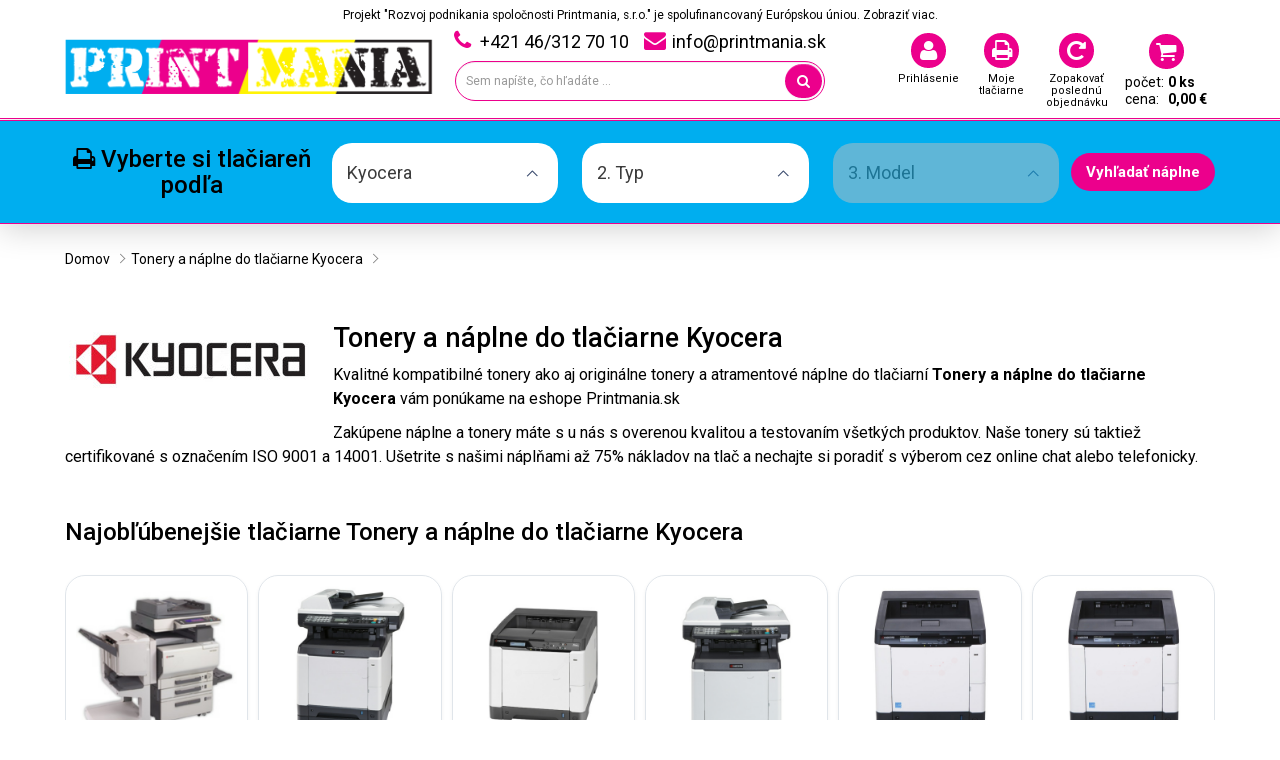

--- FILE ---
content_type: text/html; charset=utf-8
request_url: https://www.printmania.sk/kyocera
body_size: 9726
content:
<!DOCTYPE html>
<!--[if IE]><![endif]-->
<!--[if IE 8 ]><html dir="ltr" lang="sk" class="ie8"><![endif]-->
<!--[if IE 9 ]><html dir="ltr" lang="sk" class="ie9"><![endif]-->
<!--[if (gt IE 9)|!(IE)]><!-->
<html dir="ltr" lang="sk">
<!--<![endif]-->
<head>
<!-- Google Tag Manager -->
<script>(function(w,d,s,l,i){w[l]=w[l]||[];w[l].push({'gtm.start':
new Date().getTime(),event:'gtm.js'});var f=d.getElementsByTagName(s)[0],
j=d.createElement(s),dl=l!='dataLayer'?'&l='+l:'';j.async=true;j.src=
'https://www.googletagmanager.com/gtm.js?id='+i+dl;f.parentNode.insertBefore(j,f);
})(window,document,'script','dataLayer','GTM-MN5F6M');</script>
<!-- End Google Tag Manager -->
<meta charset="UTF-8" />
<meta name="viewport" content="width=device-width, initial-scale=1">
<title>Tonery a náplne do tlačiarne Kyocera</title>
<base href="https://www.printmania.sk/" />
<meta http-equiv="X-UA-Compatible" content="IE=edge">
<link href="https://www.printmania.sk/image/catalog/favicon.png" rel="icon" />
<link href="https://www.printmania.sk/kyocera" rel="canonical" />
<script src="catalog/view/javascript/jquery/jquery-2.1.1.min.js" type="text/javascript"></script>  

<link href="catalog/view/javascript/bootstrap/css/bootstrap.min.css?v=1.2" rel="stylesheet" media="screen" />
				
				<script src="catalog/view/javascript/mf/jquery-ui.min.js" type="text/javascript"></script>
			
<script src="catalog/view/javascript/bootstrap/js/bootstrap.min.js" type="text/javascript"></script>
<link href="catalog/view/javascript/font-awesome/css/font-awesome.min.css" rel="stylesheet" type="text/css" />
<link href="//fonts.googleapis.com/css?family=Open+Sans:400,400i,300,700" rel="stylesheet" type="text/css" />
<link href="catalog/view/theme/default/stylesheet/stylesheet.css?v=1.0567" rel="stylesheet">
<link href="catalog/view/javascript/jquery/owl-carousel/owl.carousel.css" type="text/css" rel="stylesheet" media="screen" />
<script src="catalog/view/javascript/common.js?v=2.48" type="text/javascript"></script>
<script src="catalog/view/javascript/jquery/owl-carousel/owl.carousel.min.js?v=1.1" type="text/javascript"></script>
<script type="text/javascript">
$(window).scroll(function() {
     if($(window).scrollTop() > 0) {
          $('.magictopfixed').addClass('fixedtop');
     } else { 
          $('.magictopfixed').removeClass('fixedtop');
     }
});
</script> 
    				
				<!-- Global site tag (gtag.js) - Google Analytics -->
	<script async src="https://www.googletagmanager.com/gtag/js?id=G-1LVD5585LN"></script>
	<script>
	window.dataLayer = window.dataLayer || [];
	function gtag(){dataLayer.push(arguments);}
	gtag('js', new Date());
	gtag('config', 'G-1LVD5585LN');</script>			


	<style type="text/css">
		#search, .searchbox {
			overflow: visible !important;
			//z-index: 9999999 !important;
		}
					.smartsearch .quantity {
				display: none;
			}
				.smartsearch-focus, .smartsearch-product:hover {
			background: #EEFFFF !important;
			text-decoration: none !important;
		}
		.smartsearch-page {
			background: #EEEEEE !important;
			border-bottom: 1px solid #EEEEEE !important;
			padding: 10px;
			text-align: center;
		}
			</style>
	<script type="text/javascript">
		var wait;
		var searchinput;
		
		$(document).click(function(e){
			if(!$(e.target).next().next().hasClass('smartsearch') && !$(e.target).closest('.smartsearch').length && $('.smartsearch').is(':visible')) {
				clearTimeout(wait);
				wait = setTimeout(hideSmartSearch, 500);
			}
		});
		
		$(document).ready(function(){
			$('#search input').parent().append('<div class="smartsearch"></div>');
            $('#search input')
			.click(function(){
				if ($('.smartsearch').html().length) {
					$('.smartsearch').show();
                    $('body').addClass('searchopened');
				} else if ($(this).val()) {
					searchinput = $(this);
					showSmartSearch();
				}
			}).keydown(function(e){
				if ($('.smartsearch-product').length && e.which == 38) {
					e.preventDefault();
					return false;
				}
			}).keyup(function(e){
				searchinput = $(this);
				if (!searchinput.val()) {
					clearTimeout(wait);
					wait = setTimeout(hideSmartSearch, 500);
				}
				if (e.which == 13 && $('.smartsearch-focus').length) {
					location = $('.smartsearch-focus').attr('href');
				}
				if (searchinput.val().replace(/^\s+|\s+$/g, '') && (e.which == 8 || (47 < e.which && e.which < 112) || e.which > 185)) {
					clearTimeout(wait);
					wait = setTimeout(showSmartSearch, 500);
				}
				if ($('.smartsearch-product').length && (e.which == 38 || e.which == 40)) {
					if (!$('.smartsearch-focus').length) {
						if (e.which == 38) $('.smartsearch-bottom').prev().addClass('smartsearch-focus');
						if (e.which == 40) $('.smartsearch-product:first-child').addClass('smartsearch-focus');
					} else {
						if (e.which == 38) $('.smartsearch-focus').removeClass('smartsearch-focus').prev('a').addClass('smartsearch-focus');
						if (e.which == 40) $('.smartsearch-focus').removeClass('smartsearch-focus').next('a').addClass('smartsearch-focus');
					}
				}
			});
		});
		
		function hideSmartSearch() {
			$('.smartsearch').hide();
            $('body').removeClass('searchopened');
		}
		
		function showSmartSearch() {
            $('#search').removeClass('emptysearch');
            $('<div class="smartsearchloading"><img alt="" src="catalog/view/theme/default/image/loading.gif" /></div>').insertBefore(searchinput);
			$.ajax({
				url: 'index.php?route=module/smartsearch/smartsearch&search=' + encodeURIComponent(searchinput.val()),
				dataType: 'json',
				success: function(data) {
					var html = '';
                    if (data.tlaciarne.length) {
                        html += '<div id="tlaciarne-results"><div class="searchzoznam zoznamprodukty"><div class="searchheading">Nájdené tlačiarne</div><div class="tlaciarnecarousel">';
                        for (i = 0; i < data.tlaciarne.length; i++) {
                            html += '<div class="item"><a href="'+data.tlaciarne[i]['href']+'"><div class="tlaciaren-content"><img src="'+data.tlaciarne[i]['thumb']+'" alt="'+data.tlaciarne[i]['fixed_name']+'"><span>'+data.tlaciarne[i]['name']+'</span></div></a></div>';                        
                        }
                        html += '</div></div></div>';   
                    }
					if (data.products.length) {
                        html += '<div id="produkty-results"><div class="searchzoznam zoznamprodukty"><div class="searchheading">Produkty</div>';
						for (i = 0; i < data.products.length; i++) {
                            html += '<table class="searchtablenew table table-responsive"><tbody><tr>';
							html += '<td style="width: 56px;" rowspan="2"><a href="' + data.products[i]['href'] + (data.products[i]['href'].indexOf('?') == -1 ? '?' : '&') + 'search=' + encodeURIComponent(searchinput.val()) + '"><img src="' + data.products[i]['image'] + '"></a></td>';
							html += '<td style="padding-bottom: 2px;"><a style="font-weight: 700;" href="' + data.products[i]['href'] + (data.products[i]['href'].indexOf('?') == -1 ? '?' : '&') + 'search=' + encodeURIComponent(searchinput.val()) + '">' + data.products[i]['name'] + '</a></td>'; 
							var priceresult = (data.products[i]['special'] ? '<span style="text-decoration: underline;">' + data.products[i]['price'] + '</span>' + data.products[i]['special'] : data.products[i]['price']);                                                 
							html += '<td class="text-left" style="width: 125px;padding-bottom: 2px;"><span class="searchproductbigprice">'+priceresult+'</span></td>';
							html += '<td class="text-right" style="width: 144px;" rowspan="2"><button type="button" onclick="cart.add(' + data.products[i]['product_id'] + ', 1);" class="btn-primary">Pridať do košíka</button></td>';
                            html += '</tr><tr>';
                            html += '<td title="'+data.products[i]['spodnyriadok_text']+'" style="border:none;padding-top: 2px;">'+data.products[i]['spodnyriadok']+'</td>';
                            html += '<td class="text-left" style="border:none;padding-top: 2px;"><span class="searchproductlittleprice">'+data.products[i]['tax']+' '+data.text_tax+'</span></td>';
                            html += '</tr></tbody></table>';
                            if ($(window).width() < 768) {
                            html += '<div class="mobsearchrow">';
							     html += '<div class="mobflexsearchstart">';
							         html += '<div class="mobflexsearchimage"><div><a href="' + data.products[i]['href'] + (data.products[i]['href'].indexOf('?') == -1 ? '?' : '&') + 'search=' + encodeURIComponent(searchinput.val()) + '"><img src="' + data.products[i]['image'] + '"></a></div></div>';
							         html += '<div class="mobflexsearchname"><div><a href="' + data.products[i]['href'] + (data.products[i]['href'].indexOf('?') == -1 ? '?' : '&') + 'search=' + encodeURIComponent(searchinput.val()) + '">' + data.products[i]['name'] + '</a></div></div>'; 
							     html += '</div>';
							     html += '<div class="mobsearchinfos"><div title="'+data.products[i]['spodnyriadok_text']+'">'+data.products[i]['spodnyriadok']+'</div></div>';
                            var priceresult = (data.products[i]['special'] ? '<span style="text-decoration: underline;">' + data.products[i]['price'] + '</span>' + data.products[i]['special'] : data.products[i]['price']);                                                 
                                 html += '<div class="row">';
                                     html += '<div class="col-xs-6 mobsearchprice"><div style="text-align:center;"><span class="searchproductbigprice">'+priceresult+'</span><span class="searchproductlittleprice">'+data.products[i]['tax']+' '+data.text_tax+'</span></div></div>';
							         html += '<div class="col-xs-6 mobsearchbutton"><div><button type="button" onclick="cart.add(' + data.products[i]['product_id'] + ', 1);" class="btn-primary">Pridať do košíka</button></div></div>'; 
                                 html += '</div>';
                            html += '</div>';
                            }
						}
                        html += '</div></div>';
                          
					}
                    if (data.znacky.length) {
                        html += '<div id="znacky-results"><div class="searchzoznam zoznamprodukty"><div class="searchheading">Značky náplní</div><ul>';
                        for (i = 0; i < data.znacky.length; i++) {
                            html += '<li><a href="'+data.znacky[i]['href']+'">'+data.znacky[i]['name']+'</a></li>';                        
                        }
                        html += '</ul></div></div>';   
                    }
                    if (data.tlaciarne.length||data.products.length||data.znacky.length) {
                        						    html += '<div class="smartsearch-bottom"><a href="https://www.printmania.sk/index.php?route=product/search&search=' + encodeURIComponent(searchinput.val()) + '">Zobraziť všetky produkty</a></div>';
					             
                    } 
					searchinput.next().next().html(html);
                    $('.tlaciarnecarousel').owlCarousel({
	                   items: 6,
                       itemsDesktop:[620,4],
                       itemsDesktopSmall:[530,3],
                       itemsTablet:[450,2],
                       itemsMobile:[400,2],
	                   autoPlay: 3000,
	                   navigation: true,
	                   pagination: false,
                        navigationText: ['<i class="fa fa-angle-left"></i>','<i class="fa fa-angle-right"></i>']
                    });
                    $('.smartsearchloading').remove();
                    $('.smartsearch').show();
                    $('body').addClass('searchopened');
				}
			});
		}
	</script>
</head>
<body class="product-category-175">   
<!-- Google Tag Manager (noscript) -->
<noscript><iframe src="https://www.googletagmanager.com/ns.html?id=GTM-MN5F6M"
height="0" width="0" style="display:none;visibility:hidden"></iframe></noscript>
<!-- End Google Tag Manager (noscript) -->
<div id="fb-root"></div>
<script async defer crossorigin="anonymous" src="https://connect.facebook.net/sk_SK/sdk.js#xfbml=1&version=v8.0" nonce="QTwPCCvi"></script>
<div class="magictopfixed">
<nav id="top">
  <div class="container">
    <div class="text-center"><small>Projekt "Rozvoj podnikania spoločnosti Printmania, s.r.o." je spolufinancovaný Európskou úniou. <a href="/dokumenty/Informacia-na-web_Printmania.pdf" target="_blank">Zobraziť viac.</a></small></div>
    <div id="top-links" class="nav pull-center">
      <ul class="list-inline">
        <li><a href="https://www.printmania.sk/kontakt"><i class="fa fa-phone"></i> <span>+421 46/312 70 10</span></a></li>
        <li><a href="mailto:info@printmania.sk"><i class="fa fa-envelope"></i> <span>info@printmania.sk</span></a></li>
        <li class="showmenuheader"><a href="javascript:void(0)" onclick="showMenuHeader();"><i class="fa fa-bars"></i></a></li>
      </ul>
    </div>
  </div>
</nav>
<header>
  <div class="container">
  <div class="headercontent">
    <div class="row">
      <div class="col-lg-4 col-xs-7">
        <div id="logo">
                    <a href="https://www.printmania.sk/"><img src="https://www.printmania.sk/image/catalog/logo-printmania.png" title="Printmania.sk" alt="Printmania.sk" class="img-responsive" /></a>
                  </div>
      </div>
      <div class="col-lg-4 col-xs-12 inheritdiv"><div id="search" class="input-group">
  <input type="text" name="search" value="" placeholder="Sem napíšte, čo hľadáte ..." class="form-control input-lg" id="search_query" />
  <span class="input-group-btn">
    <button type="button" id="buttonsearch" class="btn btn-default btn-lg"><i class="fa fa-search"></i></button>
  </span>              		           
</div>
               		                        </div>
      <div class="col-lg-4 col-xs-5 cartcol">
      <ul class="newlistheader">
              <li class="dropdown"><a href="https://www.printmania.sk/prihlasenie" title="Prihlásenie" class="dropdown-toggle newbtnucet" data-toggle="dropdown"><div><i class="fa fa-user"></i> <span>Prihlásenie</span></div></a>
           <div class="dropdown-menu dropdown-menu-right">
            <div class="logincommon">
<form action="https://www.printmania.sk/index.php?route=common/login/login" method="post" class="form-horizontal" enctype="multipart/form-data" id="login">
    <div class="form-group">
        <label class="col-sm-3 control-label" for="input-email">E-mail</label>
        <div class="col-sm-9">
        <input type="text" name="email" value="" placeholder="E-mail" id="input-email" class="form-control" />
        </div>
    </div>
    <div class="form-group">
        <label class="col-sm-3 control-label" for="input-password">Heslo</label>
        <div class="col-sm-9">
        <input type="password" name="password" value="" placeholder="Heslo" id="input-password" class="form-control" />
        </div>
    </div>
    <div class="pull-right">
    <input type="submit" value="Prihlásiť sa" class="btn btn-primary" />
    </div>
    <div class="clearfix"></div>
    <hr>
    <a href="https://www.printmania.sk/registracia">Registrácia účtu</a>
    <a href="https://www.printmania.sk/index.php?route=account/forgotten">Zabudnuté heslo</a>
    </form>
</div>
           </div>
        </li>
                <li><a href="https://www.printmania.sk/moje-tlaciarne"><div><i class="fa fa-print"></i><span>Moje tlačiarne</span></div></a></li>
        <li><a href="https://www.printmania.sk/moj-ucet"><div><i class="fa fa-repeat"></i><span>Zopakovať poslednú objednávku</span></div></a></li>
        </ul>
      <div id="cart" class="btn-group btn-block">       
    <button type="button" class="newbtnkosik dropdown-toggle">        
        <i class="fa fa-shopping-cart"></i>             
        <span id="cart-total">                 
            <table><tr><td>počet:</td><td style="font-weight:bold">0 ks</td></tr><tr><td>cena:</td><td style="font-weight:bold">0,00 €</td></tr></table>             
        </span>       
    </button>       
    <ul class="dropdown-menu pull-right">             
                      
        <li class="cartintro">                   
            <p class="text-left">                
                Váš nákupný košík je prázdny!            
            </p>             
        </li>                  
         
                      
        <li class="dodopravyzdarma">	             
                         
            <div class="attention">                
                <div class="nakupeste">                           
                    Nakúpte ešte za <b>29,00 €</b> a získate <b>dopravu ZDARMA</b>.                            
                    <div class="row">                        
                        <div class="col-sm-8">                               
                            <div class="loading">                            
                                <div class="loading-2" style="width:0%;">                            
                                </div>                        
                            </div>                        
                        </div>                        
                        <div class="col-sm-4">                        
                            <div class="loading-remaining">                            
                                0,00 € / 29,00 €                        
                            </div>                        
                        </div>                      
                    </div>                       
                </div>            
            </div>				             
             				             
                     
        </li>
                         
    </ul>
</div></div>
    </div>
  </div>
  </div>
</header>
</div>
<div class="magiccontent">
 
<div class="najditlaciaren horizontaltlaciaren">
<div class="container">
<div class="mainheadingtlaciaren">
<h3><i class="fa fa-print"></i>&nbsp;Vyberte si tlačiareň podľa</h3>
</div>
<div class="custom-select-wrapper"> 
    <select name="" class="form-control ajaxcategories" changingtext="1. Značka">  
        <option value="">1. Značka</option>
                    <option value="60" >Brother</option>
                    <option value="1908" >Canon</option>
                    <option value="171" >Dell</option>
                    <option value="1" >Epson</option>
                    <option value="63" >HP</option>
                    <option value="204" >IBM</option>
                    <option value="166" >Konica Minolta</option>
                    <option value="175" selected>Kyocera</option>
                    <option value="2236" >Lexmark</option>
                    <option value="2448" >OKI</option>
                    <option value="5238" >Philips</option>
                    <option value="5704" >Ricoh</option>
                    <option value="180" >Samsung</option>
                    <option value="196" >Xerox</option>
            </select>
    <div class="custom-select">
        <div class="custom-select__trigger"><span>Kyocera</span>
            <div class="arrow"></div>
        </div>
        <div class="custom-options">
            <div class="custom-search">
            <i class="fa fa-search"></i>
            <input type="text" placeholder="Hľadať" class="form-control">
            </div>
                            <span class="custom-option searched " data-value="60">Brother</span>
                            <span class="custom-option searched " data-value="1908">Canon</span>
                            <span class="custom-option searched " data-value="171">Dell</span>
                            <span class="custom-option searched " data-value="1">Epson</span>
                            <span class="custom-option searched " data-value="63">HP</span>
                            <span class="custom-option searched " data-value="204">IBM</span>
                            <span class="custom-option searched " data-value="166">Konica Minolta</span>
                            <span class="custom-option searched selected" data-value="175">Kyocera</span>
                            <span class="custom-option searched " data-value="2236">Lexmark</span>
                            <span class="custom-option searched " data-value="2448">OKI</span>
                            <span class="custom-option searched " data-value="5238">Philips</span>
                            <span class="custom-option searched " data-value="5704">Ricoh</span>
                            <span class="custom-option searched " data-value="180">Samsung</span>
                            <span class="custom-option searched " data-value="196">Xerox</span>
                    </div>
    </div>
</div>
<div class="custom-select-wrapper"> 
<select name="" class="form-control ajaxcategories" disabled changingtext="2. Typ">
<option value="">2. Typ</option>
<option value="16048" >Kyocera DC</option>
<option value="11233" >Kyocera DP</option>
<option value="11238" >Kyocera ECOSYS</option>
<option value="11251" >Kyocera FS / FS-C</option>
<option value="11396" >Kyocera KM</option>
<option value="11415" >Kyocera KM-C</option>
<option value="11417" >Kyocera TASKalfa</option>
</select>
<div class="custom-select ">
        <div class="custom-select__trigger"><span>2. Typ</span>
            <div class="arrow"></div>
        </div>
        <div class="custom-options">
            <div class="custom-search">
            <i class="fa fa-search"></i>
            <input type="text" placeholder="Hľadať" class="form-control">
            </div>
                            <span class="custom-option searched " data-value="16048">Kyocera DC</span>
                <span class="custom-option searched " data-value="11233">Kyocera DP</span>
                <span class="custom-option searched " data-value="11238">Kyocera ECOSYS</span>
                <span class="custom-option searched " data-value="11251">Kyocera FS / FS-C</span>
                <span class="custom-option searched " data-value="11396">Kyocera KM</span>
                <span class="custom-option searched " data-value="11415">Kyocera KM-C</span>
                <span class="custom-option searched " data-value="11417">Kyocera TASKalfa</span>
        </div>
    </div>
</div>
<div class="custom-select-wrapper"> 
<select name="" class="form-control ajaxcategories" disabled changingtext="3. Model">
<option value="">3. Model</option>
</select>
<div class="custom-select disabledselect">
        <div class="custom-select__trigger"><span>3. Model</span>
            <div class="arrow"></div>
        </div>
        <div class="custom-options">
            <div class="custom-search">
            <i class="fa fa-search"></i>
            <input type="text" placeholder="Hľadať" class="form-control">
            </div>
                    </div>
    </div>
</div>
<div class="hladat"><a href="javascript:void(0)">Vyhľadať náplne</a></div>
</div> 
</div> 
<script type="text/javascript">
$('.ajaxcategories').on('change',function(){
    var current = $(this);
    $.ajax({
			url: 'index.php?route=module/category/load',
			type: 'post',
			data: { category_id : $(this).val() },
			dataType: 'json',			
			success: function(json) {
                var options = '<option value="">-</option>';
                var spans = '<div class="custom-search"><i class="fa fa-search"></i><input type="text" placeholder="Hľadať" class="form-control"></div>';
                $.each( json['categories'], function( key, value ) {
                    options += '<option value="'+value.category_id+'">'+value.name+'</option>';
                    spans += '<span class="custom-option searched" data-value="'+value.category_id+'">'+value.name+'</span>';
                });
                if(current.parent().next().children().hasClass('ajaxcategories')){
                    current.parent().next().find('.ajaxcategories').html(options);
                    current.parent().next().find('.custom-options').html(spans);
                    current.parent().next().find('.custom-select').removeClass('disabledselect');
                    current.parent().next().find('.ajaxcategories').prop("disabled",false);
                    current.parent().next().find('.custom-select__trigger span').html(current.parent().next().find('.ajaxcategories').attr("changingtext"));
                }
                if(current.parent().next().next().children().hasClass('ajaxcategories')){
                    current.parent().next().next().find('.ajaxcategories').html('<option value="">-</option>');
                    current.parent().next().next().find('.custom-select__trigger span').html(current.parent().next().next().find('.ajaxcategories').attr("changingtext"));
                    current.parent().next().next().find('.custom-select').addClass('disabledselect');                    
                }
			}
	});
});
$('.hladat a').on('click',function(){
    info = [];
    var exist = false;
    $( ".ajaxcategories" ).each(function(index) {
        info[index] = $( this ).val();
        if($( this ).val()){
        exist = true;
        }
    });
    if(exist){
    $.ajax({
			url: 'index.php?route=module/category/redirect',
			type: 'post',   
			data: { cats : info },
			dataType: 'json',			
			success: function(json) {
                if (json['redirect']) {
					location = json['redirect'];
				}
			}
	});
    }
    
     return false;
});
$('.custom-select__trigger').on('click',function(){
    if($(this).parent().hasClass('disabledselect')){
        return false;
    }
    if($(this).parent().parent().hasClass('open')){
        $(this).parent().parent().removeClass('open');
        $(this).parent().removeClass('open');
    }else{
        $('.custom-select-wrapper').removeClass('open');
        $('.custom-select-wrapper .custom-select').removeClass('open');
        $(this).parent().parent().addClass('open');
        $(this).parent().addClass('open');
    }
        
});
$('body').delegate('.custom-option','click',function(){
    $(this).parent().parent().parent().toggleClass('open');
    $(this).parent().parent().toggleClass('open');
    $(this).parent().find('.custom-option').removeClass('selected');
    $(this).parent().prev().find('span').html($(this).html());
    $('.custom-select-wrapper option[value="'+$(this).attr("data-value")+'"]').prop('selected', true).parent().trigger('change');
    $(this).addClass('selected');    
});
jQuery.expr[':'].contains = function(a, i, m) {
  return jQuery(a).text().toUpperCase()
      .indexOf(m[3].toUpperCase()) >= 0;
};
$('body').delegate('.custom-search input', 'keyup', function() {
  console.log($(this).val());
  if($(this).val()){
    $(this).parent().parent().find('span').removeClass('searched');
    $(this).parent().parent().find('span:contains("'+$(this).val()+'")').addClass('searched');
  }else{
    $(this).parent().parent().find('span').addClass('searched');
  }
});  
</script><div class="container">
  <ul class="breadcrumb">
        <li><a href="https://www.printmania.sk/">Domov</a></li>
        <li><a href="https://www.printmania.sk/kyocera">Tonery a náplne do tlačiarne Kyocera</a></li>
      </ul>
  <div class="row">
  <div class="col-sm-12">
              <img src="https://www.printmania.sk/image/cache/catalog/vyrobca/logo-kyocera-240x100.jpg" alt="Tonery a náplne do tlačiarne Kyocera" title="Tonery a náplne do tlačiarne Kyocera" class="img-thumbnail img-category" />
             <div class="category-desc">
        <h2>Tonery a náplne do tlačiarne Kyocera</h2>
        <div>
    <p>Kvalitné kompatibilné tonery ako aj originálne tonery a atramentové náplne do tlačiarní <strong>Tonery a náplne do tlačiarne Kyocera</strong>&nbsp;vám ponúkame na eshope Printmania.sk</p>

<p>Zakúpene náplne a tonery máte s u nás s overenou kvalitou a testovaním všetkých produktov. Naše tonery sú taktiež certifikované s označením ISO 9001 a 14001. Ušetrite s našimi náplňami až 75% nákladov na tlač a nechajte si poradiť s výberom cez online chat alebo telefonicky.</p>
</div>
    </div>
        
  
  </div>   
  </div> 
  <div class="row flexcat">
                  <div id="content" class="col-sm-12">
          <div class="searchfilterpos"></div>
    <div id="mfilter-content-container">    
                  <div class="toptlaciaren-categories">
      <h3>Najobľúbenejšie tlačiarne Tonery a náplne do tlačiarne Kyocera</h3>
        <div class="row">
                    <div class="col-xlg-125 col-lg-2 col-md-2 col-sm-3 col-xs-4 col-xxs-6">
                <div class="toptlaciaren-category">
                                        <div class="toptlaciaren-categoryinfo"><a href="https://www.printmania.sk/index.php?route=account/tlaciarne/save&amp;tlaciaren=27334" class="btn btn-primary">Uložiť do Mojich Tlačiarní</a></div>
                                            <a href="https://www.printmania.sk/kyocera/kyocera-km-c/kyocera-km-c-2230"><img src="https://www.printmania.sk/image/cache/catalog/tlaciarne/kyocera/40068244-200x200.png" alt="KM-C 2230"><div class="tlaciarenname">KM-C 2230</div></a>    
                </div>    
            </div>
                    <div class="col-xlg-125 col-lg-2 col-md-2 col-sm-3 col-xs-4 col-xxs-6">
                <div class="toptlaciaren-category">
                                        <div class="toptlaciaren-categoryinfo"><a href="https://www.printmania.sk/index.php?route=account/tlaciarne/save&amp;tlaciaren=26974" class="btn btn-primary">Uložiť do Mojich Tlačiarní</a></div>
                                            <a href="https://www.printmania.sk/kyocera/kyocera-ecosys/kyocera-ecosys-m-6526-cdn"><img src="https://www.printmania.sk/image/cache/catalog/tlaciarne/kyocera/50097065-200x200.png" alt="ECOSYS M 6526 cdn"><div class="tlaciarenname">ECOSYS M 6526 cdn</div></a>    
                </div>    
            </div>
                    <div class="col-xlg-125 col-lg-2 col-md-2 col-sm-3 col-xs-4 col-xxs-6">
                <div class="toptlaciaren-category">
                                        <div class="toptlaciaren-categoryinfo"><a href="https://www.printmania.sk/index.php?route=account/tlaciarne/save&amp;tlaciaren=27204" class="btn btn-primary">Uložiť do Mojich Tlačiarní</a></div>
                                            <a href="https://www.printmania.sk/kyocera/kyocera-fs-fs-c/kyocera-fs-c-5150-dn"><img src="https://www.printmania.sk/image/cache/catalog/tlaciarne/kyocera/50091757-200x200.png" alt="FS-C 5150 DN"><div class="tlaciarenname">FS-C 5150 DN</div></a>    
                </div>    
            </div>
                    <div class="col-xlg-125 col-lg-2 col-md-2 col-sm-3 col-xs-4 col-xxs-6">
                <div class="toptlaciaren-category">
                                        <div class="toptlaciaren-categoryinfo"><a href="https://www.printmania.sk/index.php?route=account/tlaciarne/save&amp;tlaciaren=26972" class="btn btn-primary">Uložiť do Mojich Tlačiarní</a></div>
                                            <a href="https://www.printmania.sk/kyocera/kyocera-ecosys/kyocera-ecosys-m-6026-cdn"><img src="https://www.printmania.sk/image/cache/catalog/tlaciarne/kyocera/50159752-200x200.png" alt="ECOSYS M 6026 cdn"><div class="tlaciarenname">ECOSYS M 6026 cdn</div></a>    
                </div>    
            </div>
                    <div class="col-xlg-125 col-lg-2 col-md-2 col-sm-3 col-xs-4 col-xxs-6">
                <div class="toptlaciaren-category">
                                        <div class="toptlaciaren-categoryinfo"><a href="https://www.printmania.sk/index.php?route=account/tlaciarne/save&amp;tlaciaren=26984" class="btn btn-primary">Uložiť do Mojich Tlačiarní</a></div>
                                            <a href="https://www.printmania.sk/kyocera/kyocera-ecosys/kyocera-ecosys-p-6026-cdn"><img src="https://www.printmania.sk/image/cache/catalog/tlaciarne/kyocera/50109326-200x200.png" alt="ECOSYS P 6026 cdn"><div class="tlaciarenname">ECOSYS P 6026 cdn</div></a>    
                </div>    
            </div>
                    <div class="col-xlg-125 col-lg-2 col-md-2 col-sm-3 col-xs-4 col-xxs-6">
                <div class="toptlaciaren-category">
                                        <div class="toptlaciaren-categoryinfo"><a href="https://www.printmania.sk/index.php?route=account/tlaciarne/save&amp;tlaciaren=26983" class="btn btn-primary">Uložiť do Mojich Tlačiarní</a></div>
                                            <a href="https://www.printmania.sk/kyocera/kyocera-ecosys/kyocera-ecosys-p-6021-cdn"><img src="https://www.printmania.sk/image/cache/catalog/tlaciarne/kyocera/50105138-200x200.png" alt="ECOSYS P 6021 cdn"><div class="tlaciarenname">ECOSYS P 6021 cdn</div></a>    
                </div>    
            </div>
                    <div class="col-xlg-125 col-lg-2 col-md-2 col-sm-3 col-xs-4 col-xxs-6">
                <div class="toptlaciaren-category">
                                        <div class="toptlaciaren-categoryinfo"><a href="https://www.printmania.sk/index.php?route=account/tlaciarne/save&amp;tlaciaren=26973" class="btn btn-primary">Uložiť do Mojich Tlačiarní</a></div>
                                            <a href="https://www.printmania.sk/kyocera/kyocera-ecosys/kyocera-ecosys-m-6026-cidn"><img src="https://www.printmania.sk/image/cache/catalog/tlaciarne/kyocera/50178336-200x200.png" alt="ECOSYS M 6026 cidn"><div class="tlaciarenname">ECOSYS M 6026 cidn</div></a>    
                </div>    
            </div>
                    <div class="col-xlg-125 col-lg-2 col-md-2 col-sm-3 col-xs-4 col-xxs-6">
                <div class="toptlaciaren-category">
                                        <div class="toptlaciaren-categoryinfo"><a href="https://www.printmania.sk/index.php?route=account/tlaciarne/save&amp;tlaciaren=27178" class="btn btn-primary">Uložiť do Mojich Tlačiarní</a></div>
                                            <a href="https://www.printmania.sk/kyocera/kyocera-fs-fs-c/kyocera-fs-c-2026-mfp"><img src="https://www.printmania.sk/image/cache/catalog/tlaciarne/kyocera/50086940-200x200.png" alt="FS-C 2026 MFP"><div class="tlaciarenname">FS-C 2026 MFP</div></a>    
                </div>    
            </div>
                    <div class="col-xlg-125 col-lg-2 col-md-2 col-sm-3 col-xs-4 col-xxs-6">
                <div class="toptlaciaren-category">
                                        <div class="toptlaciaren-categoryinfo"><a href="https://www.printmania.sk/index.php?route=account/tlaciarne/save&amp;tlaciaren=27181" class="btn btn-primary">Uložiť do Mojich Tlačiarní</a></div>
                                            <a href="https://www.printmania.sk/kyocera/kyocera-fs-fs-c/kyocera-fs-c-2126-mfp"><img src="https://www.printmania.sk/image/cache/catalog/tlaciarne/kyocera/50086941-200x200.png" alt="FS-C 2126 MFP"><div class="tlaciarenname">FS-C 2126 MFP</div></a>    
                </div>    
            </div>
                    <div class="col-xlg-125 col-lg-2 col-md-2 col-sm-3 col-xs-4 col-xxs-6">
                <div class="toptlaciaren-category">
                                        <div class="toptlaciaren-categoryinfo"><a href="https://www.printmania.sk/index.php?route=account/tlaciarne/save&amp;tlaciaren=26975" class="btn btn-primary">Uložiť do Mojich Tlačiarní</a></div>
                                            <a href="https://www.printmania.sk/kyocera/kyocera-ecosys/kyocera-ecosys-m-6526-cidn"><img src="https://www.printmania.sk/image/cache/catalog/tlaciarne/kyocera/50142427-200x200.png" alt="ECOSYS M 6526 cidn"><div class="tlaciarenname">ECOSYS M 6526 cidn</div></a>    
                </div>    
            </div>
                    <div class="col-xlg-125 col-lg-2 col-md-2 col-sm-3 col-xs-4 col-xxs-6">
                <div class="toptlaciaren-category">
                                        <div class="toptlaciaren-categoryinfo"><a href="https://www.printmania.sk/index.php?route=account/tlaciarne/save&amp;tlaciaren=27206" class="btn btn-primary">Uložiť do Mojich Tlačiarní</a></div>
                                            <a href="https://www.printmania.sk/kyocera/kyocera-fs-fs-c/kyocera-fs-c-5250-dn"><img src="https://www.printmania.sk/image/cache/catalog/tlaciarne/kyocera/50091758-200x200.png" alt="FS-C 5250 DN"><div class="tlaciarenname">FS-C 5250 DN</div></a>    
                </div>    
            </div>
                    <div class="col-xlg-125 col-lg-2 col-md-2 col-sm-3 col-xs-4 col-xxs-6">
                <div class="toptlaciaren-category">
                                        <div class="toptlaciaren-categoryinfo"><a href="https://www.printmania.sk/index.php?route=account/tlaciarne/save&amp;tlaciaren=27179" class="btn btn-primary">Uložiť do Mojich Tlačiarní</a></div>
                                            <a href="https://www.printmania.sk/kyocera/kyocera-fs-fs-c/kyocera-fs-c-2026-mfp-plus"><img src="https://www.printmania.sk/image/cache/catalog/tlaciarne/kyocera/50179051-200x200.png" alt="FS-C 2026 MFP plus"><div class="tlaciarenname">FS-C 2026 MFP plus</div></a>    
                </div>    
            </div>
                    <div class="col-xlg-125 col-lg-2 col-md-2 col-sm-3 col-xs-4 col-xxs-6">
                <div class="toptlaciaren-category">
                                        <div class="toptlaciaren-categoryinfo"><a href="https://www.printmania.sk/index.php?route=account/tlaciarne/save&amp;tlaciaren=27182" class="btn btn-primary">Uložiť do Mojich Tlačiarní</a></div>
                                            <a href="https://www.printmania.sk/kyocera/kyocera-fs-fs-c/kyocera-fs-c-2126-mfp-plus"><img src="https://www.printmania.sk/image/cache/catalog/tlaciarne/kyocera/50114763-200x200.png" alt="FS-C 2126 MFP plus"><div class="tlaciarenname">FS-C 2126 MFP plus</div></a>    
                </div>    
            </div>
                    <div class="col-xlg-125 col-lg-2 col-md-2 col-sm-3 col-xs-4 col-xxs-6">
                <div class="toptlaciaren-category">
                                        <div class="toptlaciaren-categoryinfo"><a href="https://www.printmania.sk/index.php?route=account/tlaciarne/save&amp;tlaciaren=27184" class="btn btn-primary">Uložiť do Mojich Tlačiarní</a></div>
                                            <a href="https://www.printmania.sk/kyocera/kyocera-fs-fs-c/kyocera-fs-c-2626-mfp"><img src="https://www.printmania.sk/image/cache/catalog/tlaciarne/kyocera/50142087-200x200.png" alt="FS-C 2626 MFP"><div class="tlaciarenname">FS-C 2626 MFP</div></a>    
                </div>    
            </div>
                    <div class="col-xlg-125 col-lg-2 col-md-2 col-sm-3 col-xs-4 col-xxs-6">
                <div class="toptlaciaren-category">
                                        <div class="toptlaciaren-categoryinfo"><a href="https://www.printmania.sk/index.php?route=account/tlaciarne/save&amp;tlaciaren=27183" class="btn btn-primary">Uložiť do Mojich Tlačiarní</a></div>
                                            <a href="https://www.printmania.sk/kyocera/kyocera-fs-fs-c/kyocera-fs-c-2526-mfp"><img src="https://www.printmania.sk/image/cache/catalog/tlaciarne/kyocera/50144498-200x200.png" alt="FS-C 2526 MFP"><div class="tlaciarenname">FS-C 2526 MFP</div></a>    
                </div>    
            </div>
                    <div class="col-xlg-125 col-lg-2 col-md-2 col-sm-3 col-xs-4 col-xxs-6">
                <div class="toptlaciaren-category">
                                        <div class="toptlaciaren-categoryinfo"><a href="https://www.printmania.sk/index.php?route=account/tlaciarne/save&amp;tlaciaren=27369" class="btn btn-primary">Uložiť do Mojich Tlačiarní</a></div>
                                            <a href="https://www.printmania.sk/kyocera/kyocera-taskalfa/kyocera-taskalfa-2550-ci"><img src="https://www.printmania.sk/image/cache/catalog/tlaciarne/kyocera/50137073-200x200.png" alt="TASKAlfa 2550 ci"><div class="tlaciarenname">TASKAlfa 2550 ci</div></a>    
                </div>    
            </div>
                </div>
      </div>
                  <div class="toptlaciaren-categories topnaplne-categories">
      <h3>Najobľúbenejšie náplne Tonery a náplne do tlačiarne Kyocera</h3>
        <div class="row">
                    <div class="col-lg-3 col-md-3 col-sm-4 col-xs-4 col-xxs-6">
                <div class="toptlaciaren-category">
                    <a href="https://www.printmania.sk/kyocera-tk-410-kompatibilny">
                                                    <div class="tlaciareniconnapln">
                                <img src="https://www.printmania.sk/image/cache/catalog/naplne/black-20x20.png" alt="BLACK" title="BLACK">       
                            </div>
                                                <div class="tlaciarenname">Kyocera Mita TK-410 - kompatibilný</div></a>    
                </div>    
            </div>
                    <div class="col-lg-3 col-md-3 col-sm-4 col-xs-4 col-xxs-6">
                <div class="toptlaciaren-category">
                    <a href="https://www.printmania.sk/kyocera-mita-tk-17-kompatibilny">
                                                    <div class="tlaciareniconnapln">
                                <img src="https://www.printmania.sk/image/cache/catalog/naplne/black-20x20.png" alt="BLACK" title="BLACK">       
                            </div>
                                                <div class="tlaciarenname">Kyocera Mita TK-17 - kompatibilný</div></a>    
                </div>    
            </div>
                    <div class="col-lg-3 col-md-3 col-sm-4 col-xs-4 col-xxs-6">
                <div class="toptlaciaren-category">
                    <a href="https://www.printmania.sk/kyocera-tk-590-black-kompatibilny">
                                                    <div class="tlaciareniconnapln">
                                <img src="https://www.printmania.sk/image/cache/catalog/naplne/black-20x20.png" alt="BLACK" title="BLACK">       
                            </div>
                                                <div class="tlaciarenname">Kyocera TK-590 Black - kompatibilný</div></a>    
                </div>    
            </div>
                    <div class="col-lg-3 col-md-3 col-sm-4 col-xs-4 col-xxs-6">
                <div class="toptlaciaren-category">
                    <a href="https://www.printmania.sk/kyocera-mita-tk-580k-kompatibilny">
                                                    <div class="tlaciareniconnapln">
                                <img src="https://www.printmania.sk/image/cache/catalog/naplne/black-20x20.png" alt="BLACK" title="BLACK">       
                            </div>
                                                <div class="tlaciarenname">Kyocera Mita TK-580K - kompatibilný</div></a>    
                </div>    
            </div>
                    <div class="col-lg-3 col-md-3 col-sm-4 col-xs-4 col-xxs-6">
                <div class="toptlaciaren-category">
                    <a href="https://www.printmania.sk/kyocera-mita-tk-1140-kompatibilny">
                                                    <div class="tlaciareniconnapln">
                                <img src="https://www.printmania.sk/image/cache/catalog/naplne/black-20x20.png" alt="BLACK" title="BLACK">       
                            </div>
                                                <div class="tlaciarenname">Kyocera Mita TK-1140 - kompatibilny</div></a>    
                </div>    
            </div>
                    <div class="col-lg-3 col-md-3 col-sm-4 col-xs-4 col-xxs-6">
                <div class="toptlaciaren-category">
                    <a href="https://www.printmania.sk/kyocera-tk-590-cyan-kompatibilny">
                                                    <div class="tlaciareniconnapln">
                                <img src="https://www.printmania.sk/image/cache/catalog/naplne/cyan-20x20.png" alt="CYAN" title="CYAN">       
                            </div>
                                                <div class="tlaciarenname">Kyocera TK-590 Cyan - kompatibilný</div></a>    
                </div>    
            </div>
                    <div class="col-lg-3 col-md-3 col-sm-4 col-xs-4 col-xxs-6">
                <div class="toptlaciaren-category">
                    <a href="https://www.printmania.sk/kyocera-mita-tk-310-kompatibilny">
                                                    <div class="tlaciareniconnapln">
                                <img src="https://www.printmania.sk/image/cache/catalog/naplne/black-20x20.png" alt="BLACK" title="BLACK">       
                            </div>
                                                <div class="tlaciarenname">Kyocera Mita TK-310 - kompatibilný</div></a>    
                </div>    
            </div>
                    <div class="col-lg-3 col-md-3 col-sm-4 col-xs-4 col-xxs-6">
                <div class="toptlaciaren-category">
                    <a href="https://www.printmania.sk/kyocera-tk-590-yellow-kompatibilny">
                                                    <div class="tlaciareniconnapln">
                                <img src="https://www.printmania.sk/image/cache/catalog/naplne/yellow-20x20.png" alt="YELLOW" title="YELLOW">       
                            </div>
                                                <div class="tlaciarenname">Kyocera TK-590 Yellow - kompatibilný</div></a>    
                </div>    
            </div>
                    <div class="col-lg-3 col-md-3 col-sm-4 col-xs-4 col-xxs-6">
                <div class="toptlaciaren-category">
                    <a href="https://www.printmania.sk/kyocera-tk-590-magenta-kompatibilny">
                                                    <div class="tlaciareniconnapln">
                                <img src="https://www.printmania.sk/image/cache/catalog/naplne/magenta-20x20.png" alt="MAGENTA" title="MAGENTA">       
                            </div>
                                                <div class="tlaciarenname">Kyocera TK-590 Magenta - kompatibilný</div></a>    
                </div>    
            </div>
                    <div class="col-lg-3 col-md-3 col-sm-4 col-xs-4 col-xxs-6">
                <div class="toptlaciaren-category">
                    <a href="https://www.printmania.sk/kyocera-mita-tk-130-kompatibilny">
                                                    <div class="tlaciareniconnapln">
                                <img src="https://www.printmania.sk/image/cache/catalog/naplne/black-20x20.png" alt="BLACK" title="BLACK">       
                            </div>
                                                <div class="tlaciarenname">Kyocera Mita TK-130 - kompatibilný</div></a>    
                </div>    
            </div>
                    <div class="col-lg-3 col-md-3 col-sm-4 col-xs-4 col-xxs-6">
                <div class="toptlaciaren-category">
                    <a href="https://www.printmania.sk/kyocera-mita-tk-475-kompatibilny">
                                                    <div class="tlaciareniconnapln">
                                <img src="https://www.printmania.sk/image/cache/catalog/naplne/black-20x20.png" alt="BLACK" title="BLACK">       
                            </div>
                                                <div class="tlaciarenname">Kyocera Mita TK-475 - kompatibilný</div></a>    
                </div>    
            </div>
                    <div class="col-lg-3 col-md-3 col-sm-4 col-xs-4 col-xxs-6">
                <div class="toptlaciaren-category">
                    <a href="https://www.printmania.sk/kyocera-mita-tk-350-kompatibilny">
                                                    <div class="tlaciareniconnapln">
                                <img src="https://www.printmania.sk/image/cache/catalog/naplne/black-20x20.png" alt="BLACK" title="BLACK">       
                            </div>
                                                <div class="tlaciarenname">Kyocera Mita TK-350 - kompatibilný</div></a>    
                </div>    
            </div>
                    <div class="col-lg-3 col-md-3 col-sm-4 col-xs-4 col-xxs-6">
                <div class="toptlaciaren-category">
                    <a href="https://www.printmania.sk/kyocera-mita-tk-1160-kompatibilny">
                                                    <div class="tlaciareniconnapln">
                                <img src="https://www.printmania.sk/image/cache/catalog/naplne/black-20x20.png" alt="BLACK" title="BLACK">       
                            </div>
                                                <div class="tlaciarenname">Kyocera Mita TK-1160 - kompatibilny</div></a>    
                </div>    
            </div>
                    <div class="col-lg-3 col-md-3 col-sm-4 col-xs-4 col-xxs-6">
                <div class="toptlaciaren-category">
                    <a href="https://www.printmania.sk/kyocera-mita-tk-580k-kompatibilny-2">
                                                    <div class="tlaciareniconnapln">
                                <img src="https://www.printmania.sk/image/cache/catalog/naplne/cmyk-20x20.png" alt="CMYK" title="CMYK">       
                            </div>
                                                <div class="tlaciarenname">Multipack Kyocera TK-580 (1T02KT0NL0, 1T02KTCNL0, 1T02KTBNL0, 1T02KTANL0) CMYK - kompatibilný + kancelársky papier A4</div></a>    
                </div>    
            </div>
                    <div class="col-lg-3 col-md-3 col-sm-4 col-xs-4 col-xxs-6">
                <div class="toptlaciaren-category">
                    <a href="https://www.printmania.sk/kyocera-mita-tk-330-kompatibilny">
                                                    <div class="tlaciareniconnapln">
                                <img src="https://www.printmania.sk/image/cache/catalog/naplne/black-20x20.png" alt="BLACK" title="BLACK">       
                            </div>
                                                <div class="tlaciarenname">Kyocera Mita TK-330 - kompatibilný</div></a>    
                </div>    
            </div>
                    <div class="col-lg-3 col-md-3 col-sm-4 col-xs-4 col-xxs-6">
                <div class="toptlaciaren-category">
                    <a href="https://www.printmania.sk/konica-minolta-transfer-belt-bizhub-c350c351c450-4049212-originalny">
                                                    <div class="tlaciareniconnapln">
                                <img src="https://www.printmania.sk/image/cache/catalog/naplne/black-20x20.png" alt="BLACK" title="BLACK">       
                            </div>
                                                <div class="tlaciarenname">Konica-Minolta transfer belt Bizhub C350/C351/C450 - 4049212 - originálny</div></a>    
                </div>    
            </div>
                </div>
      </div>
                  <div class="toptlaciaren-categories modely-categories">
      <h3>Modelové typy tlačiarní Tonery a náplne do tlačiarne Kyocera</h3>
        <div class="row">
                    <div class="col-lg-3 col-md-3 col-sm-4 col-xs-4 col-xxs-6">
                <div class="toptlaciaren-category">
                    <a href="https://www.printmania.sk/kyocera/kyocera-dc"><div class="tlaciarenname">Kyocera DC</div></a>    
                </div>    
            </div>
                    <div class="col-lg-3 col-md-3 col-sm-4 col-xs-4 col-xxs-6">
                <div class="toptlaciaren-category">
                    <a href="https://www.printmania.sk/kyocera/kyocera-dp"><div class="tlaciarenname">Kyocera DP</div></a>    
                </div>    
            </div>
                    <div class="col-lg-3 col-md-3 col-sm-4 col-xs-4 col-xxs-6">
                <div class="toptlaciaren-category">
                    <a href="https://www.printmania.sk/kyocera/kyocera-ecosys"><div class="tlaciarenname">Kyocera ECOSYS</div></a>    
                </div>    
            </div>
                    <div class="col-lg-3 col-md-3 col-sm-4 col-xs-4 col-xxs-6">
                <div class="toptlaciaren-category">
                    <a href="https://www.printmania.sk/kyocera/kyocera-fs-fs-c"><div class="tlaciarenname">Kyocera FS / FS-C</div></a>    
                </div>    
            </div>
                    <div class="col-lg-3 col-md-3 col-sm-4 col-xs-4 col-xxs-6">
                <div class="toptlaciaren-category">
                    <a href="https://www.printmania.sk/kyocera/kyocera-km"><div class="tlaciarenname">Kyocera KM</div></a>    
                </div>    
            </div>
                    <div class="col-lg-3 col-md-3 col-sm-4 col-xs-4 col-xxs-6">
                <div class="toptlaciaren-category">
                    <a href="https://www.printmania.sk/kyocera/kyocera-km-c"><div class="tlaciarenname">Kyocera KM-C</div></a>    
                </div>    
            </div>
                    <div class="col-lg-3 col-md-3 col-sm-4 col-xs-4 col-xxs-6">
                <div class="toptlaciaren-category">
                    <a href="https://www.printmania.sk/kyocera/kyocera-taskalfa"><div class="tlaciarenname">Kyocera TASKalfa</div></a>    
                </div>    
            </div>
                </div>
      </div>
                              </div>
      </div>            
    </div>
</div>    
<footer>
  <div class="container">
    <div class="row">
        <div class="col-sm-4">
        <div class="contact-info">
            <strong>Printmania s.r.o.</strong><br>
Lúčna 4<br>
971 01 Prievidza<br> <br>
IČO: 46046453<br>    
DIČ: 2023223059<br>
IČ DPH: SK2023223059<br>
Tel.: +421 46/312 70 10<br>
Mail: <a href="mailto:info@printmania.sk">info@printmania.sk</a><br><br>
        </div>
      </div>
            <div class="col-sm-4">
        <h5>Informácie</h5>
        <ul class="list-unstyled">
                    <li><a href="https://www.printmania.sk/vyzva-na-predkladanie-ponuk">Výzva na predkladanie ponúk</a></li>
                    <li><a href="https://www.printmania.sk/obchodne-podmienky">Obchodné podmienky</a></li>
                    <li><a href="https://www.printmania.sk/ochrana-osobnych-udajov">Ochrana osobných údajov</a></li>
                    <li><a href="https://www.printmania.sk/reklamacie-vratenie-tovaru">Reklamácie a vrátenie tovaru</a></li>
                    <li><a href="https://www.printmania.sk/kontakt">Kontakt</a></li>
                    <li><a href="https://www.printmania.sk/doprava-a-platba">Doprava a platba</a></li>
                    <li><a href="https://www.printmania.sk/pre-firmy">Pre firmy</a></li>
                    <li><a href="https://www.printmania.sk/cookies">Cookies</a></li>
                  </ul>
      </div>
            <div class="col-sm-4 text-right">
        <div class="fb-page" data-href="https://www.facebook.com/PrintmaniaSK/" data-tabs="" data-width="" data-height="" data-small-header="false" data-adapt-container-width="true" data-hide-cover="false" data-show-facepile="true"><blockquote cite="https://www.facebook.com/PrintmaniaSK/" class="fb-xfbml-parse-ignore"><a href="https://www.facebook.com/PrintmaniaSK/">Printmania</a></blockquote></div>
        <br><br>
        <a href="https://www.shoproku.sk/vysledky#cena-kvality-tlaciarne-a-prislusenstvo-2023"><img src="https://www.printmania.sk/image/shoproku-finalista-printmania.png" alt="Shoproku 2023 finalista tlačiarne a príslušenstvo" style="max-width: 225px;"></a>
        <br><br>
        <b>Projekt "Rozvoj podnikania spoločnosti Printmania, s.r.o." je spolufinancovaný Európskou úniou. <a href="/dokumenty/Informacia-na-web_Printmania.pdf" target="_blank">Zobraziť viac.</a></b>
        <br>
        <a href="dokumenty/Informacia-na-web_Printmania.pdf" target="_blank"><img src="image/European-union-logo.jpg" style="width: 60px;"></a>
      </div>

    </div>
    <div class="beforepowered">
        <div class="row">
            <div class="col-sm-6">
            <a href="blog">Blog</a>
            </div>
            <div class="col-sm-6 text-right">
                Sledujte nás: <a href="https://www.facebook.com/PrintmaniaSK"><i class="fa fa-facebook"></i></a> 
            </div>
        </div>
    </div>
    <p>© Printmania.sk • <a href="https://www.najreklama.sk/tvorba-eshopu" title="Tvorba eshopov, web stránok a online reklama.">NajReklama.sk - tvorba eshopu</a></p>
  </div>
</footer>
<!-- Smartsupp Live Chat script -->
<script type="text/javascript">
var _smartsupp = _smartsupp || {};
_smartsupp.key = '86e9201bc8425c5373899595b3fc15ddc5e15d12';
window.smartsupp||(function(d) {
  var s,c,o=smartsupp=function(){ o._.push(arguments)};o._=[];
  s=d.getElementsByTagName('script')[0];c=d.createElement('script');
  c.type='text/javascript';c.charset='utf-8';c.async=true;
  c.src='https://www.smartsuppchat.com/loader.js?';s.parentNode.insertBefore(c,s);
})(document);
</script>
<!--
OpenCart is open source software and you are free to remove the powered by OpenCart if you want, but its generally accepted practise to make a small donation.
Please donate via PayPal to donate@opencart.com
//-->

<!-- Theme created by Welford Media for OpenCart 2.0 www.welfordmedia.co.uk -->
</div>
<!-- Foxentry start -->
<script type="text/javascript" async>
var Foxentry;
(function () {
var e = document.querySelector("script"), s = document.createElement('script');
s.setAttribute('type', 'text/javascript');
s.setAttribute('async', 'true');
s.setAttribute('src', 'https://cdn.foxentry.cz/lib');
e.parentNode.appendChild(s);
s.onload = function(){ Foxentry = new FoxentryBase('lmb9b2IiF4'); }
})();
</script>
<!-- Foxentry end -->
<style>
div#chat-application {
    margin-bottom: 35px;
}
div#CookiebotWidget {
    margin-bottom: 58px;
}
</style>
</body></html>

--- FILE ---
content_type: text/javascript
request_url: https://www.printmania.sk/catalog/view/javascript/common.js?v=2.48
body_size: 4887
content:
$(window).scroll(function(event){
    var wst = $(window).scrollTop();
    varminheight = parseInt($('#column-right').offset().top) - 50;
    if(wst>varminheight) {
        $('.newpanelrightcontent').addClass('newpanelfixed');     
    } else {
        $('.newpanelrightcontent').removeClass('newpanelfixed');
    }
    
    var nph = $('.newpanelrightcontent').height();
    var sb = wst+nph+200;
    var fb = $(document).height() - $('footer').height();
   
    if(sb>fb) {
        $('.newpanelrightcontent').addClass('newpanelabsbottom');
    } else {
        $('.newpanelrightcontent').removeClass('newpanelabsbottom');
    }
});

function isFunction(fn){
    return typeof fn === 'function'
}

function loadScript( url, callback ) {
    var script = document.createElement( "script" )
    script.type = "text/javascript";     
    if(script.readyState) {  // only required for IE <9
        script.onreadystatechange = function() {
            if ( script.readyState === "loaded" || script.readyState === "complete" ) {
                script.onreadystatechange = null;
                callback();
            }
        };
    } else {  //Others
        script.onload = function() {
            callback();
        };
    }
    script.src = url;
    document.getElementsByTagName( "head" )[0].appendChild( script );  
}

function showMenuHeader() {
    if($('.newlistheader').hasClass('forceshownewlistheader')) {
        $('.newlistheader').removeClass('forceshownewlistheader');
        $('body').removeClass('searchopened');
    }  else {
        $('.newlistheader').addClass('forceshownewlistheader');   
        $('body').addClass('searchopened'); 
    }
    return false;
}
function getURLVar(key) {
	var value = [];

	var query = String(document.location).split('?');

	if (query[1]) {
		var part = query[1].split('&');

		for (i = 0; i < part.length; i++) {
			var data = part[i].split('=');

			if (data[0] && data[1]) {
				value[data[0]] = data[1];
			}
		}

		if (value[key]) {
			return value[key];
		} else {
			return '';
		}
	}
}

function reloadquantities(product_id, quantity){
    if($('.aktualnevkosiku[product_id="'+product_id+'"]').length){  
        if($('.aktualnevkosiku[product_id="'+product_id+'"] span').length){
            var currentquant = $('.aktualnevkosiku[product_id="'+product_id+'"] span').html();
        
            var changequant = parseInt(currentquant)+parseInt(quantity);
        
            if(changequant==0){
                $('.aktualnevkosiku[product_id="'+product_id+'"]').html('');        
            }else{
                $('.aktualnevkosiku[product_id="'+product_id+'"] span').html(changequant);    
            }
            
            reloadprice(product_id, changequant);
        } else {
            $('.aktualnevkosiku[product_id="'+product_id+'"]').html('v košíku <span>'+quantity+'</span> ks');
            
            reloadprice(product_id, quantity);
            
            var changequant = quantity;
        }
        $('.aktualnevkosiku[product_id="'+product_id+'"]').parent().parent().parent().find('input[name="quantitynew"]').val(1);
        
        var maxuspora = true;
        
        var minimum = false;
        $('input[type="hidden"][product_id="'+product_id+'"]').each(function() {
            if(parseInt(changequant)<parseInt($(this).attr("quant"))&&parseInt($(this).attr("quant"))!=1){
                maxuspora = false;
                if(!minimum||minimum>parseInt($(this).attr("quant"))){
                    minimum = parseInt($(this).attr("quant"));    
                }
            }    
        });
        
        if(maxuspora){
            $('.aktualnevkosiku[product_id="'+product_id+'"]').parent().parent().parent().find('.usporanew.usporacat').replaceWith('<div class="usporanew usporacat"><b>Dobrá práca <i class="fa fa-thumbs-up"></i></b><br>Maximálna úspora</div>');    
        } else if(minimum!=1) {
            var donakupu = parseInt(minimum) - parseInt(changequant);
            
            $('.aktualnevkosiku[product_id="'+product_id+'"]').parent().parent().parent().find('.usporanew.usporacat').replaceWith('<div class="usporanew usporacat usporanewclickable" plusquant="'+donakupu+'" data-key="'+product_id+'"><b>Ušetríte '+$('input[type="hidden"][product_id="'+product_id+'"][quant="'+minimum+'"]').attr("percent")+'!</b><br>+'+donakupu+'ks do košíka</div>');
        }      
    }
}

function reloadprice(product_id, quantity){
    if($('input[type="hidden"][product_id="'+product_id+'"]').length){
        var usedquant = 1;
        $('input[type="hidden"][product_id="'+product_id+'"]').each(function() {
		  if(parseInt($(this).attr("quant"))<=parseInt(quantity)&&parseInt($(this).attr("quant"))>parseInt(usedquant)){
            usedquant = $(this).attr("quant");  
          }  
	    }); 
        $('.pricemagic[product_id="'+product_id+'"]').html($('input[type="hidden"][product_id="'+product_id+'"][quant="'+usedquant+'"]').attr("price"));
        $('.pricemagictax[product_id="'+product_id+'"]').html($('input[type="hidden"][product_id="'+product_id+'"][quant="'+usedquant+'"]').attr("pricenotax"));    
    }        
}

$(document).ready(function() { 

$('input[name="quantitynew"]').on('change', function() {
    var findedprice = $(this).parent().parent().find('.aktualnevkosiku');
    
    var product_id = findedprice.attr("product_id");
    
    var spanquant = findedprice.find('span').html()
    
    if(isNaN(spanquant)) {
    var quantity = parseInt($(this).val());
    }
    else{
    var quantity = parseInt(spanquant)+parseInt($(this).val());
    }

    reloadprice(product_id, quantity)       
});
    $(document).click(function(event) { 
        var $target = $(event.target);
        if(!$target.closest('#cart').length && 
        $('#cart > .dropdown-menu').is(":visible")) {
    $('#cart').removeClass('open');
  }    
  if(!$target.closest('.dropdown-new').length && 
        $('.dropdown-new > .dropdown-menu-new').is(":visible")) {
    $('.dropdown-new').removeClass('opennew');
  }    
});
    $('body').delegate('.dropdown-new > a','click', function(e) {
        $(this).parent().toggleClass('opennew');
        return false;
	});
    $('body').delegate('.usporacat.usporanewclickable','click', function(e) {
        var quant = $(this).attr('plusquant');
        var product_id = $(this).attr('data-key');
        cart.add(product_id,quant);
        var num = $(this).attr('num');
        //$(this).replaceWith($('div[num="'+(parseInt(num)-1)+'"]').html());
	});
    $('body').delegate('.newbtnkosik','click', function(e) {
        if($('#top-links .dropdown').hasClass('open')){
           $('#top-links .dropdown').removeClass('open'); 
        }
        $(this).parent().toggleClass('open');
	}); 
    $('body').delegate('#top-links .dropdown a','click', function(e) {
        if($('#cart').hasClass('open')){
           $('#cart').removeClass('open'); 
        }
	});  
    $('body').delegate('.quantitiynewplus','click', function(e) {
        if(parseInt($(this).prev().val())<1){
		  $(this).prev().val(1);
          $(this).prev().trigger('change'); 
        }else{
		  $(this).prev().val(parseInt($(this).prev().val())+1);
          $(this).prev().trigger('change'); 
        }
        if ( $( "#mp-checkout" ).length ) {
            $(this).prev().trigger('change');
        }else if(typeof $(this).prev().attr("product-id") !== "undefined"){
            cart.add($(this).prev().attr("product-id"),1);
        }
	});
    $('body').delegate('.quantitiynewminus','click', function(e) {
        if(parseInt($(this).next().val())<2){
		  $(this).next().val(1);
          $(this).next().trigger('change'); 
        }else{
		  $(this).next().val(parseInt($(this).next().val())-1);
          $(this).next().trigger('change');
        }
        if ( $( "#mp-checkout" ).length ) {
            $(this).next().trigger('change');
        }else if(typeof $(this).next().attr("product-id") !== "undefined"){
            cart.add($(this).next().attr("product-id"),-1);
        }
	});
	// Adding the clear Fix
	cols1 = $('#column-right, #column-left').length;
	
	/*if (cols1 == 2) {
		$('#content .product-layout:nth-child(2n+2)').after('<div class="clearfix visible-md visible-sm"></div>');
	} else if (cols1 == 1) {
		$('#content .product-layout:nth-child(3n+3)').after('<div class="clearfix visible-lg"></div>');
	} else {
		$('#content .product-layout:nth-child(4n+4)').after('<div class="clearfix"></div>');
	} */
	
	// Highlight any found errors
	$('.text-danger').each(function() {
		var element = $(this).parent().parent();
		
		if (element.hasClass('form-group')) {
			element.addClass('has-error');
		}
	});
		
	// Currency
	$('#currency .currency-select').on('click', function(e) {
		e.preventDefault();

		$('#currency input[name=\'code\']').attr('value', $(this).attr('name'));

		$('#currency').submit();
	});

	// Language
	$('#language a').on('click', function(e) {
		e.preventDefault();

		$('#language input[name=\'code\']').attr('value', $(this).attr('href'));

		$('#language').submit();
	});

	/* Search */
	$('#search input[name=\'search\']').parent().find('button').on('click', function() {
		url = $('base').attr('href') + 'index.php?route=product/search';

		var value = $('header input[name=\'search\']').val();

		if (value) {
			url += '&search=' + encodeURIComponent(value);
            
            location = url;
		}else{
            $(this).parent().parent().addClass('emptysearch');    
        }		
	});

	$('#search input[name=\'search\']').on('keydown', function(e) {
		if (e.keyCode == 13) {
			$('header input[name=\'search\']').parent().find('button#buttonsearch').trigger('click');
		}
	});

	// Menu
	$('#menu .dropdown-menu').each(function() {
		var menu = $('#menu').offset();
		var dropdown = $(this).parent().offset();

		var i = (dropdown.left + $(this).outerWidth()) - (menu.left + $('#menu').outerWidth());

		if (i > 0) {
			$(this).css('margin-left', '-' + (i + 5) + 'px');
		}
	});

	// Product List
	/*$('#list-view').click(function() {
		$('#content .product-layout > .clearfix').remove();

		//$('#content .product-layout').attr('class', 'product-layout product-list col-xs-12');
		$('#content .row > .product-layout').attr('class', 'product-layout product-list col-xs-12');
		
		localStorage.setItem('display', 'list');
	});

	// Product Grid
	$('#grid-view').click(function() {
		$('#content .product-layout > .clearfix').remove();

		// What a shame bootstrap does not take into account dynamically loaded columns
		cols = $('#column-right, #column-left').length;

		if (cols == 2) {
			$('#content .product-layout').attr('class', 'product-layout product-grid col-lg-6 col-md-6 col-sm-12 col-xs-12');
		} else if (cols == 1) {
			$('#content .product-layout').attr('class', 'product-layout product-grid col-lg-4 col-md-4 col-sm-6 col-xs-12');
		} else {
			$('#content .product-layout').attr('class', 'product-layout product-grid col-lg-3 col-md-3 col-sm-6 col-xs-12');
		}

		 localStorage.setItem('display', 'grid');
	});

	if (localStorage.getItem('display') == 'list') {
		$('#list-view').trigger('click');
	} else {
		$('#grid-view').trigger('click');
	}*/

	// tooltips on hover
	$('[data-toggle=\'tooltip\']').tooltip({container: 'body'});

	// Makes tooltips work on ajax generated content
	$(document).ajaxStop(function() {
		$('[data-toggle=\'tooltip\']').tooltip({container: 'body'});
	});
});

// Cart add remove functions
var cart = {
	'add': function(product_id, quantity) {
		$.ajax({
			url: 'index.php?route=checkout/cart/add',
			type: 'post',
			data: 'product_id=' + product_id + '&quantity=' + (typeof(quantity) != 'undefined' ? quantity : 1),
			dataType: 'json',
			beforeSend: function() {
				$('#cart > button').addClass('loadingnew');
			},
			complete: function() {
				$('#cart > button').removeClass('loadingnew');
			},			
			success: function(json) {
				$('.alert, .text-danger').remove();

				if (json['redirect']) {
					location = json['redirect'];
				}

				if (json['success']) {
					//$('#content').parent().before('<div class="alert alert-success"><i class="fa fa-check-circle"></i> ' + json['success'] + '<button type="button" class="close" data-dismiss="alert">&times;</button></div>');
					
					// Need to set timeout otherwise it wont update the total
					setTimeout(function () {
						$('#cart > button').html('<i class="fa fa-shopping-cart"></i><span id="cart-total">' + json['total'] + '</span>');
                        if ( $( "#mp-checkout" ).length ) {
                            MPSHOPPINGCART.refresh();
                        }
                        if(quantity>0){
                        $( "img" ).each(function() {
                        if(!$(this).parent().parent().parent().parent().parent().parent().hasClass('obsahkosika')){
                            var str = $(this).attr('src');
                            if(str.indexOf(json['thumb'])>0){
                                $('<div class="movingimage" style="top:'+(parseInt($(this).offset().top)+50)+'px;left:'+parseInt($(this).offset().left)+'px;width:'+parseInt($(this).width())+'px;max-width:150px;"><img src="'+str+'"></div>').insertAfter($(this));
                                $(".movingimage").animate({top: $('#cart > button').offset().top+50,left: $('#cart > button').offset().left, opacity: "0"},500);
                                setTimeout(function(){
                                $(".movingimage").remove();    
                                if(!$('.newbtnkosik').parent().hasClass('open')){
                                $('.newbtnkosik').trigger('click');   
                                }
                                },1000);
                                return false;
                            }
                        }
                        });
                        }
					}, 100);
				
					$('html, body').animate({ scrollTop: 0 }, 'slow');

					$('#cart > ul').load('index.php?route=common/cart/info ul li');
                    
                    reloadquantities(product_id, quantity);
				}
			}
		});
        return false;
	},
	'update': function(key, quantity) {
		$.ajax({
			url: 'index.php?route=checkout/cart/edit',
			type: 'post',
			data: 'key=' + key + '&quantity=' + (typeof(quantity) != 'undefined' ? quantity : 1),
			dataType: 'json',
			beforeSend: function() {
				$('#cart > button').addClass('loadingnew');
			},
			complete: function() {
				$('#cart > button').removeClass('loadingnew');
			},			
			success: function(json) {
				// Need to set timeout otherwise it wont update the total
				setTimeout(function () {
					$('#cart > button').html('<i class="fa fa-shopping-cart"></i><span id="cart-total">' + json['total'] + '</span>');
				}, 100);

				if (getURLVar('route') == 'checkout/cart' || getURLVar('route') == 'checkout/checkout') {
					location = 'index.php?route=checkout/cart';
				} else {
					$('#cart > ul').load('index.php?route=common/cart/info ul li');
				}
			}
		});
	},
	'remove': function(key) {
		$.ajax({
			url: 'index.php?route=checkout/cart/remove',
			type: 'post',
			data: 'key=' + key,
			dataType: 'json',
			beforeSend: function() {
				$('#cart > button').addClass('loadingnew');
			},
			complete: function() {
				$('#cart > button').removeClass('loadingnew');
			},			
			success: function(json) {
				// Need to set timeout otherwise it wont update the total
				setTimeout(function () {
					$('#cart > button').html('<i class="fa fa-shopping-cart"></i><span id="cart-total">' + json['total'] + '</span>');
				}, 100);
					
				if (getURLVar('route') == 'checkout/cart' || getURLVar('route') == 'checkout/checkout') {
					location = 'index.php?route=checkout/cart';
				} else {
					$('#cart > ul').load('index.php?route=common/cart/info ul li');
				}
			}
		});
	}
}

var voucher = {
	'add': function() {

	},
	'remove': function(key) {
		$.ajax({
			url: 'index.php?route=checkout/cart/remove',
			type: 'post',
			data: 'key=' + key,
			dataType: 'json',
			beforeSend: function() {
				$('#cart > button').button('loading');
			},
			complete: function() {
				$('#cart > button').button('reset');
			},
			success: function(json) {
				// Need to set timeout otherwise it wont update the total
				setTimeout(function () {
					$('#cart > button').html('<span id="cart-total"><i class="fa fa-shopping-cart"></i> ' + json['total'] + '</span>');
				}, 100);

				if (getURLVar('route') == 'checkout/cart' || getURLVar('route') == 'checkout/checkout') {
					location = 'index.php?route=checkout/cart';
				} else {
					$('#cart > ul').load('index.php?route=common/cart/info ul li');
				}
			}
		});
	}
}

var wishlist = {
	'add': function(product_id) {
		$.ajax({
			url: 'index.php?route=account/wishlist/add',
			type: 'post',
			data: 'product_id=' + product_id,
			dataType: 'json',
			success: function(json) {
				$('.alert').remove();

				if (json['success']) {
					$('#content').parent().before('<div class="alert alert-success"><i class="fa fa-check-circle"></i> ' + json['success'] + '<button type="button" class="close" data-dismiss="alert">&times;</button></div>');
				}

				if (json['info']) {
					$('#content').parent().before('<div class="alert alert-info"><i class="fa fa-info-circle"></i> ' + json['info'] + '<button type="button" class="close" data-dismiss="alert">&times;</button></div>');
				}

				$('#wishlist-total span').html(json['total']);
				$('#wishlist-total').attr('title', json['total']);

				$('html, body').animate({ scrollTop: 0 }, 'slow');
			}
		});
	},
	'remove': function() {

	}
}

var compare = {
	'add': function(product_id) {
		$.ajax({
			url: 'index.php?route=product/compare/add',
			type: 'post',
			data: 'product_id=' + product_id,
			dataType: 'json',
			success: function(json) {
				$('.alert').remove();

				if (json['success']) {
					$('#content').parent().before('<div class="alert alert-success"><i class="fa fa-check-circle"></i> ' + json['success'] + '<button type="button" class="close" data-dismiss="alert">&times;</button></div>');

					$('#compare-total').html(json['total']);

					$('html, body').animate({ scrollTop: 0 }, 'slow');
				}
			}
		});
	},
	'remove': function() {

	}
}

/* Agree to Terms */
$(document).delegate('.agree', 'click', function(e) {
	e.preventDefault();

	$('#modal-agree').remove();

	var element = this;
    
    if($(element).attr("alt")){
        var textnew = $(element).attr("alt");
    }else{
        var textnew = $(element).text();        
    }

	$.ajax({
		url: $(element).attr('href'),
		type: 'get',
		dataType: 'html',
		success: function(data) {
			html  = '<div id="modal-agree" class="modal">';
			html += '  <div class="modal-dialog">';
			html += '    <div class="modal-content">';
			html += '      <div class="modal-header">';
			html += '        <button type="button" class="close" data-dismiss="modal" aria-hidden="true">&times;</button>';
			html += '        <h4 class="modal-title">' + textnew + '</h4>';
			html += '      </div>';
			html += '      <div class="modal-body">' + data + '</div>';
			html += '    </div';
			html += '  </div>';
			html += '</div>';

			$('body').append(html);

			$('#modal-agree').modal('show');
		}
	});
});

// Autocomplete */
(function($) {
	$.fn.autocomplete = function(option) {
		return this.each(function() {
			this.timer = null;
			this.items = new Array();
	
			$.extend(this, option);
	
			$(this).attr('autocomplete', 'off');
			
			// Focus
			$(this).on('focus', function() {
				this.request();
			});
			
			// Blur
			$(this).on('blur', function() {
				setTimeout(function(object) {
					object.hide();
				}, 200, this);				
			});
			
			// Keydown
			$(this).on('keydown', function(event) {
				switch(event.keyCode) {
					case 27: // escape
						this.hide();
						break;
					default:
						this.request();
						break;
				}				
			});
			
			// Click
			this.click = function(event) {
				event.preventDefault();
	
				value = $(event.target).parent().attr('data-value');
	
				if (value && this.items[value]) {
					this.select(this.items[value]);
				}
			}
			
			// Show
			this.show = function() {
				var pos = $(this).position();
	
				$(this).siblings('ul.dropdown-menu').css({
					top: pos.top + $(this).outerHeight(),
					left: pos.left
				});
	
				$(this).siblings('ul.dropdown-menu').show();
			}
			
			// Hide
			this.hide = function() {
				$(this).siblings('ul.dropdown-menu').hide();
			}		
			
			// Request
			this.request = function() {
				clearTimeout(this.timer);
		
				this.timer = setTimeout(function(object) {
					object.source($(object).val(), $.proxy(object.response, object));
				}, 200, this);
			}
			
			// Response
			this.response = function(json) {
				html = '';
	
				if (json.length) {
					for (i = 0; i < json.length; i++) {
						this.items[json[i]['value']] = json[i];
					}
	
					for (i = 0; i < json.length; i++) {
						if (!json[i]['category']) {
							html += '<li data-value="' + json[i]['value'] + '"><a href="#">' + json[i]['label'] + '</a></li>';
						}
					}
	
					// Get all the ones with a categories
					var category = new Array();
	
					for (i = 0; i < json.length; i++) {
						if (json[i]['category']) {
							if (!category[json[i]['category']]) {
								category[json[i]['category']] = new Array();
								category[json[i]['category']]['name'] = json[i]['category'];
								category[json[i]['category']]['item'] = new Array();
							}
	
							category[json[i]['category']]['item'].push(json[i]);
						}
					}
	
					for (i in category) {
						html += '<li class="dropdown-header">' + category[i]['name'] + '</li>';
	
						for (j = 0; j < category[i]['item'].length; j++) {
							html += '<li data-value="' + category[i]['item'][j]['value'] + '"><a href="#">&nbsp;&nbsp;&nbsp;' + category[i]['item'][j]['label'] + '</a></li>';
						}
					}
				}
	
				if (html) {
					this.show();
				} else {
					this.hide();
				}
	
				$(this).siblings('ul.dropdown-menu').html(html);
			}
			
			$(this).after('<ul class="dropdown-menu"></ul>');
			$(this).siblings('ul.dropdown-menu').delegate('a', 'click', $.proxy(this.click, this));	
			
		});
	}
})(window.jQuery);
